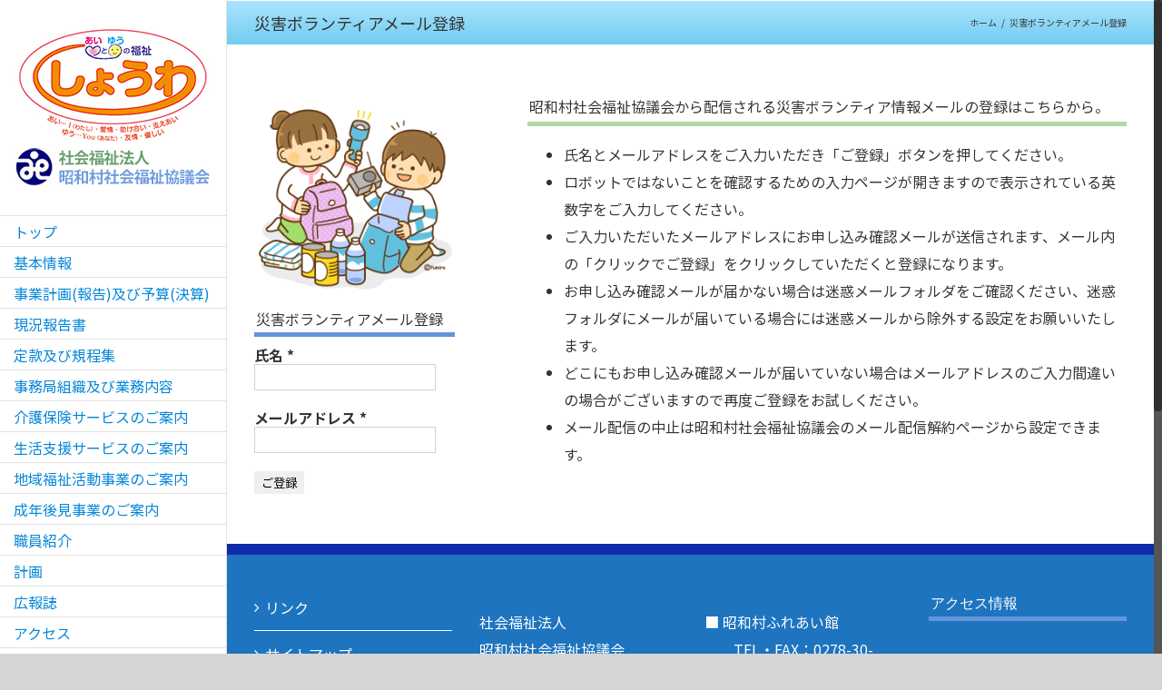

--- FILE ---
content_type: text/plain
request_url: https://www.google-analytics.com/j/collect?v=1&_v=j102&a=1239915726&t=pageview&_s=1&dl=http%3A%2F%2Fshowa-shakyo.jp%2Fdisaster-volunteer.html&ul=en-us%40posix&dt=%E7%81%BD%E5%AE%B3%E3%83%9C%E3%83%A9%E3%83%B3%E3%83%86%E3%82%A3%E3%82%A2%E3%83%A1%E3%83%BC%E3%83%AB%E7%99%BB%E9%8C%B2%20%E2%80%93%20%E6%98%AD%E5%92%8C%E6%9D%91%E7%A4%BE%E4%BC%9A%E7%A6%8F%E7%A5%89%E5%8D%94%E8%AD%B0%E4%BC%9A&sr=1280x720&vp=1280x720&_u=IEBAAEABAAAAACAAI~&jid=1761261822&gjid=1932273315&cid=2013289102.1768867239&tid=UA-60353345-1&_gid=1451482775.1768867239&_r=1&_slc=1&z=1903877862
body_size: -284
content:
2,cG-5J6D3861QC